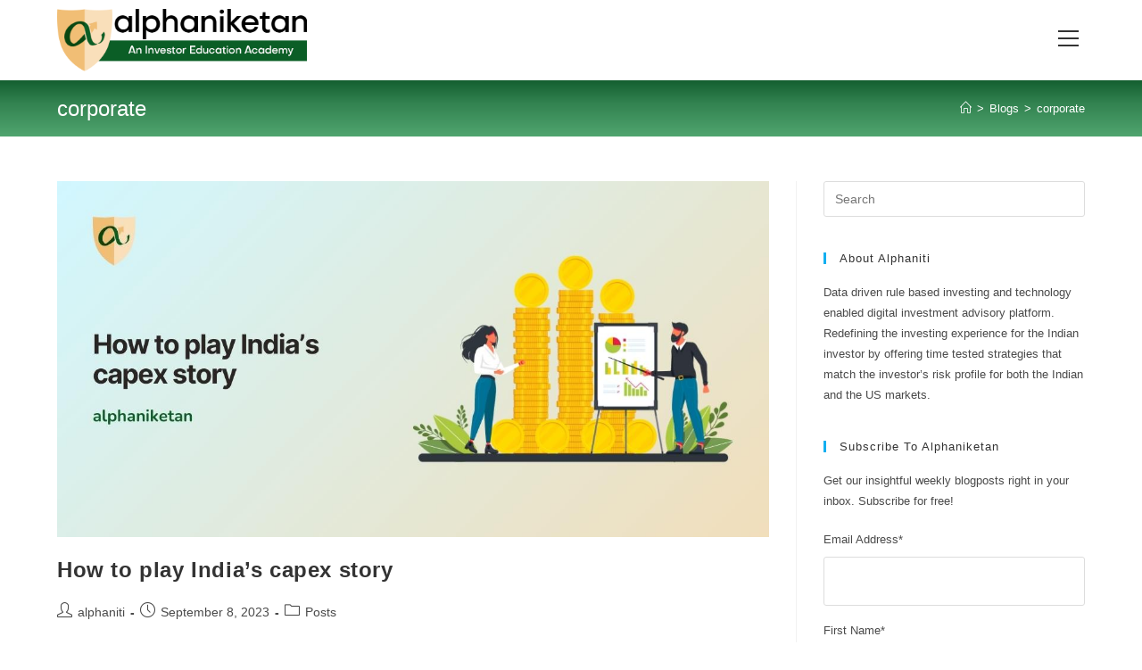

--- FILE ---
content_type: text/html; charset=UTF-8
request_url: https://blog.alphaniti.com/tag/corporate/
body_size: 11104
content:
<!DOCTYPE html>
<html class="html" lang="en-GB">
<head><style>img.lazy{min-height:1px}</style><link rel="preload" href="https://blog.alphaniti.com/wp-content/plugins/w3-total-cache/pub/js/lazyload.min.js" as="script">
	<meta charset="UTF-8">
	<link rel="profile" href="https://gmpg.org/xfn/11">

	<meta name='robots' content='index, follow, max-image-preview:large, max-snippet:-1, max-video-preview:-1' />
<meta name="viewport" content="width=device-width, initial-scale=1">
	<!-- This site is optimized with the Yoast SEO plugin v22.4 - https://yoast.com/wordpress/plugins/seo/ -->
	<title>corporate Archives - Alphaniketan</title>
	<link rel="canonical" href="https://blog.alphaniti.com/tag/corporate/" />
	<meta property="og:locale" content="en_GB" />
	<meta property="og:type" content="article" />
	<meta property="og:title" content="corporate Archives - Alphaniketan" />
	<meta property="og:url" content="https://blog.alphaniti.com/tag/corporate/" />
	<meta property="og:site_name" content="Alphaniketan" />
	<meta name="twitter:card" content="summary_large_image" />
	<meta name="twitter:site" content="@alphaniti_HQ" />
	<script type="application/ld+json" class="yoast-schema-graph">{"@context":"https://schema.org","@graph":[{"@type":"CollectionPage","@id":"https://blog.alphaniti.com/tag/corporate/","url":"https://blog.alphaniti.com/tag/corporate/","name":"corporate Archives - Alphaniketan","isPartOf":{"@id":"https://blog.alphaniti.com/#website"},"primaryImageOfPage":{"@id":"https://blog.alphaniti.com/tag/corporate/#primaryimage"},"image":{"@id":"https://blog.alphaniti.com/tag/corporate/#primaryimage"},"thumbnailUrl":"https://blog.alphaniti.com/wp-content/uploads/2023/09/How-to-play-Indias-capex-story-1200-x-600-px.jpg","breadcrumb":{"@id":"https://blog.alphaniti.com/tag/corporate/#breadcrumb"},"inLanguage":"en-GB"},{"@type":"ImageObject","inLanguage":"en-GB","@id":"https://blog.alphaniti.com/tag/corporate/#primaryimage","url":"https://blog.alphaniti.com/wp-content/uploads/2023/09/How-to-play-Indias-capex-story-1200-x-600-px.jpg","contentUrl":"https://blog.alphaniti.com/wp-content/uploads/2023/09/How-to-play-Indias-capex-story-1200-x-600-px.jpg","width":1200,"height":600},{"@type":"BreadcrumbList","@id":"https://blog.alphaniti.com/tag/corporate/#breadcrumb","itemListElement":[{"@type":"ListItem","position":1,"name":"Home","item":"https://blog.alphaniti.com/"},{"@type":"ListItem","position":2,"name":"corporate"}]},{"@type":"WebSite","@id":"https://blog.alphaniti.com/#website","url":"https://blog.alphaniti.com/","name":"Alphaniketan","description":"Investor Academy","publisher":{"@id":"https://blog.alphaniti.com/#organization"},"potentialAction":[{"@type":"SearchAction","target":{"@type":"EntryPoint","urlTemplate":"https://blog.alphaniti.com/?s={search_term_string}"},"query-input":"required name=search_term_string"}],"inLanguage":"en-GB"},{"@type":"Organization","@id":"https://blog.alphaniti.com/#organization","name":"Alphaniketan","url":"https://blog.alphaniti.com/","logo":{"@type":"ImageObject","inLanguage":"en-GB","@id":"https://blog.alphaniti.com/#/schema/logo/image/","url":"https://blog.alphaniti.com/wp-content/uploads/2021/08/cropped-alphaniketan-logo.png","contentUrl":"https://blog.alphaniti.com/wp-content/uploads/2021/08/cropped-alphaniketan-logo.png","width":770,"height":193,"caption":"Alphaniketan"},"image":{"@id":"https://blog.alphaniti.com/#/schema/logo/image/"},"sameAs":["https://www.alphaniti.com","https://twitter.com/alphaniti_HQ"]}]}</script>
	<!-- / Yoast SEO plugin. -->


<link rel="alternate" type="application/rss+xml" title="Alphaniketan &raquo; Feed" href="https://blog.alphaniti.com/feed/" />
<link rel="alternate" type="application/rss+xml" title="Alphaniketan &raquo; Comments Feed" href="https://blog.alphaniti.com/comments/feed/" />
<link rel="alternate" type="application/rss+xml" title="Alphaniketan &raquo; corporate Tag Feed" href="https://blog.alphaniti.com/tag/corporate/feed/" />
<script>
window._wpemojiSettings = {"baseUrl":"https:\/\/s.w.org\/images\/core\/emoji\/15.0.3\/72x72\/","ext":".png","svgUrl":"https:\/\/s.w.org\/images\/core\/emoji\/15.0.3\/svg\/","svgExt":".svg","source":{"concatemoji":"https:\/\/blog.alphaniti.com\/wp-includes\/js\/wp-emoji-release.min.js?ver=6.5.7"}};
/*! This file is auto-generated */
!function(i,n){var o,s,e;function c(e){try{var t={supportTests:e,timestamp:(new Date).valueOf()};sessionStorage.setItem(o,JSON.stringify(t))}catch(e){}}function p(e,t,n){e.clearRect(0,0,e.canvas.width,e.canvas.height),e.fillText(t,0,0);var t=new Uint32Array(e.getImageData(0,0,e.canvas.width,e.canvas.height).data),r=(e.clearRect(0,0,e.canvas.width,e.canvas.height),e.fillText(n,0,0),new Uint32Array(e.getImageData(0,0,e.canvas.width,e.canvas.height).data));return t.every(function(e,t){return e===r[t]})}function u(e,t,n){switch(t){case"flag":return n(e,"\ud83c\udff3\ufe0f\u200d\u26a7\ufe0f","\ud83c\udff3\ufe0f\u200b\u26a7\ufe0f")?!1:!n(e,"\ud83c\uddfa\ud83c\uddf3","\ud83c\uddfa\u200b\ud83c\uddf3")&&!n(e,"\ud83c\udff4\udb40\udc67\udb40\udc62\udb40\udc65\udb40\udc6e\udb40\udc67\udb40\udc7f","\ud83c\udff4\u200b\udb40\udc67\u200b\udb40\udc62\u200b\udb40\udc65\u200b\udb40\udc6e\u200b\udb40\udc67\u200b\udb40\udc7f");case"emoji":return!n(e,"\ud83d\udc26\u200d\u2b1b","\ud83d\udc26\u200b\u2b1b")}return!1}function f(e,t,n){var r="undefined"!=typeof WorkerGlobalScope&&self instanceof WorkerGlobalScope?new OffscreenCanvas(300,150):i.createElement("canvas"),a=r.getContext("2d",{willReadFrequently:!0}),o=(a.textBaseline="top",a.font="600 32px Arial",{});return e.forEach(function(e){o[e]=t(a,e,n)}),o}function t(e){var t=i.createElement("script");t.src=e,t.defer=!0,i.head.appendChild(t)}"undefined"!=typeof Promise&&(o="wpEmojiSettingsSupports",s=["flag","emoji"],n.supports={everything:!0,everythingExceptFlag:!0},e=new Promise(function(e){i.addEventListener("DOMContentLoaded",e,{once:!0})}),new Promise(function(t){var n=function(){try{var e=JSON.parse(sessionStorage.getItem(o));if("object"==typeof e&&"number"==typeof e.timestamp&&(new Date).valueOf()<e.timestamp+604800&&"object"==typeof e.supportTests)return e.supportTests}catch(e){}return null}();if(!n){if("undefined"!=typeof Worker&&"undefined"!=typeof OffscreenCanvas&&"undefined"!=typeof URL&&URL.createObjectURL&&"undefined"!=typeof Blob)try{var e="postMessage("+f.toString()+"("+[JSON.stringify(s),u.toString(),p.toString()].join(",")+"));",r=new Blob([e],{type:"text/javascript"}),a=new Worker(URL.createObjectURL(r),{name:"wpTestEmojiSupports"});return void(a.onmessage=function(e){c(n=e.data),a.terminate(),t(n)})}catch(e){}c(n=f(s,u,p))}t(n)}).then(function(e){for(var t in e)n.supports[t]=e[t],n.supports.everything=n.supports.everything&&n.supports[t],"flag"!==t&&(n.supports.everythingExceptFlag=n.supports.everythingExceptFlag&&n.supports[t]);n.supports.everythingExceptFlag=n.supports.everythingExceptFlag&&!n.supports.flag,n.DOMReady=!1,n.readyCallback=function(){n.DOMReady=!0}}).then(function(){return e}).then(function(){var e;n.supports.everything||(n.readyCallback(),(e=n.source||{}).concatemoji?t(e.concatemoji):e.wpemoji&&e.twemoji&&(t(e.twemoji),t(e.wpemoji)))}))}((window,document),window._wpemojiSettings);
</script>
<style id='wp-emoji-styles-inline-css'>

	img.wp-smiley, img.emoji {
		display: inline !important;
		border: none !important;
		box-shadow: none !important;
		height: 1em !important;
		width: 1em !important;
		margin: 0 0.07em !important;
		vertical-align: -0.1em !important;
		background: none !important;
		padding: 0 !important;
	}
</style>
<link rel='stylesheet' id='wp-block-library-css' href='https://blog.alphaniti.com/wp-includes/css/dist/block-library/style.min.css?ver=6.5.7' media='all' />
<style id='wp-block-library-theme-inline-css'>
.wp-block-audio figcaption{color:#555;font-size:13px;text-align:center}.is-dark-theme .wp-block-audio figcaption{color:#ffffffa6}.wp-block-audio{margin:0 0 1em}.wp-block-code{border:1px solid #ccc;border-radius:4px;font-family:Menlo,Consolas,monaco,monospace;padding:.8em 1em}.wp-block-embed figcaption{color:#555;font-size:13px;text-align:center}.is-dark-theme .wp-block-embed figcaption{color:#ffffffa6}.wp-block-embed{margin:0 0 1em}.blocks-gallery-caption{color:#555;font-size:13px;text-align:center}.is-dark-theme .blocks-gallery-caption{color:#ffffffa6}.wp-block-image figcaption{color:#555;font-size:13px;text-align:center}.is-dark-theme .wp-block-image figcaption{color:#ffffffa6}.wp-block-image{margin:0 0 1em}.wp-block-pullquote{border-bottom:4px solid;border-top:4px solid;color:currentColor;margin-bottom:1.75em}.wp-block-pullquote cite,.wp-block-pullquote footer,.wp-block-pullquote__citation{color:currentColor;font-size:.8125em;font-style:normal;text-transform:uppercase}.wp-block-quote{border-left:.25em solid;margin:0 0 1.75em;padding-left:1em}.wp-block-quote cite,.wp-block-quote footer{color:currentColor;font-size:.8125em;font-style:normal;position:relative}.wp-block-quote.has-text-align-right{border-left:none;border-right:.25em solid;padding-left:0;padding-right:1em}.wp-block-quote.has-text-align-center{border:none;padding-left:0}.wp-block-quote.is-large,.wp-block-quote.is-style-large,.wp-block-quote.is-style-plain{border:none}.wp-block-search .wp-block-search__label{font-weight:700}.wp-block-search__button{border:1px solid #ccc;padding:.375em .625em}:where(.wp-block-group.has-background){padding:1.25em 2.375em}.wp-block-separator.has-css-opacity{opacity:.4}.wp-block-separator{border:none;border-bottom:2px solid;margin-left:auto;margin-right:auto}.wp-block-separator.has-alpha-channel-opacity{opacity:1}.wp-block-separator:not(.is-style-wide):not(.is-style-dots){width:100px}.wp-block-separator.has-background:not(.is-style-dots){border-bottom:none;height:1px}.wp-block-separator.has-background:not(.is-style-wide):not(.is-style-dots){height:2px}.wp-block-table{margin:0 0 1em}.wp-block-table td,.wp-block-table th{word-break:normal}.wp-block-table figcaption{color:#555;font-size:13px;text-align:center}.is-dark-theme .wp-block-table figcaption{color:#ffffffa6}.wp-block-video figcaption{color:#555;font-size:13px;text-align:center}.is-dark-theme .wp-block-video figcaption{color:#ffffffa6}.wp-block-video{margin:0 0 1em}.wp-block-template-part.has-background{margin-bottom:0;margin-top:0;padding:1.25em 2.375em}
</style>
<style id='classic-theme-styles-inline-css'>
/*! This file is auto-generated */
.wp-block-button__link{color:#fff;background-color:#32373c;border-radius:9999px;box-shadow:none;text-decoration:none;padding:calc(.667em + 2px) calc(1.333em + 2px);font-size:1.125em}.wp-block-file__button{background:#32373c;color:#fff;text-decoration:none}
</style>
<style id='global-styles-inline-css'>
body{--wp--preset--color--black: #000000;--wp--preset--color--cyan-bluish-gray: #abb8c3;--wp--preset--color--white: #ffffff;--wp--preset--color--pale-pink: #f78da7;--wp--preset--color--vivid-red: #cf2e2e;--wp--preset--color--luminous-vivid-orange: #ff6900;--wp--preset--color--luminous-vivid-amber: #fcb900;--wp--preset--color--light-green-cyan: #7bdcb5;--wp--preset--color--vivid-green-cyan: #00d084;--wp--preset--color--pale-cyan-blue: #8ed1fc;--wp--preset--color--vivid-cyan-blue: #0693e3;--wp--preset--color--vivid-purple: #9b51e0;--wp--preset--gradient--vivid-cyan-blue-to-vivid-purple: linear-gradient(135deg,rgba(6,147,227,1) 0%,rgb(155,81,224) 100%);--wp--preset--gradient--light-green-cyan-to-vivid-green-cyan: linear-gradient(135deg,rgb(122,220,180) 0%,rgb(0,208,130) 100%);--wp--preset--gradient--luminous-vivid-amber-to-luminous-vivid-orange: linear-gradient(135deg,rgba(252,185,0,1) 0%,rgba(255,105,0,1) 100%);--wp--preset--gradient--luminous-vivid-orange-to-vivid-red: linear-gradient(135deg,rgba(255,105,0,1) 0%,rgb(207,46,46) 100%);--wp--preset--gradient--very-light-gray-to-cyan-bluish-gray: linear-gradient(135deg,rgb(238,238,238) 0%,rgb(169,184,195) 100%);--wp--preset--gradient--cool-to-warm-spectrum: linear-gradient(135deg,rgb(74,234,220) 0%,rgb(151,120,209) 20%,rgb(207,42,186) 40%,rgb(238,44,130) 60%,rgb(251,105,98) 80%,rgb(254,248,76) 100%);--wp--preset--gradient--blush-light-purple: linear-gradient(135deg,rgb(255,206,236) 0%,rgb(152,150,240) 100%);--wp--preset--gradient--blush-bordeaux: linear-gradient(135deg,rgb(254,205,165) 0%,rgb(254,45,45) 50%,rgb(107,0,62) 100%);--wp--preset--gradient--luminous-dusk: linear-gradient(135deg,rgb(255,203,112) 0%,rgb(199,81,192) 50%,rgb(65,88,208) 100%);--wp--preset--gradient--pale-ocean: linear-gradient(135deg,rgb(255,245,203) 0%,rgb(182,227,212) 50%,rgb(51,167,181) 100%);--wp--preset--gradient--electric-grass: linear-gradient(135deg,rgb(202,248,128) 0%,rgb(113,206,126) 100%);--wp--preset--gradient--midnight: linear-gradient(135deg,rgb(2,3,129) 0%,rgb(40,116,252) 100%);--wp--preset--font-size--small: 13px;--wp--preset--font-size--medium: 20px;--wp--preset--font-size--large: 36px;--wp--preset--font-size--x-large: 42px;--wp--preset--spacing--20: 0.44rem;--wp--preset--spacing--30: 0.67rem;--wp--preset--spacing--40: 1rem;--wp--preset--spacing--50: 1.5rem;--wp--preset--spacing--60: 2.25rem;--wp--preset--spacing--70: 3.38rem;--wp--preset--spacing--80: 5.06rem;--wp--preset--shadow--natural: 6px 6px 9px rgba(0, 0, 0, 0.2);--wp--preset--shadow--deep: 12px 12px 50px rgba(0, 0, 0, 0.4);--wp--preset--shadow--sharp: 6px 6px 0px rgba(0, 0, 0, 0.2);--wp--preset--shadow--outlined: 6px 6px 0px -3px rgba(255, 255, 255, 1), 6px 6px rgba(0, 0, 0, 1);--wp--preset--shadow--crisp: 6px 6px 0px rgba(0, 0, 0, 1);}:where(.is-layout-flex){gap: 0.5em;}:where(.is-layout-grid){gap: 0.5em;}body .is-layout-flex{display: flex;}body .is-layout-flex{flex-wrap: wrap;align-items: center;}body .is-layout-flex > *{margin: 0;}body .is-layout-grid{display: grid;}body .is-layout-grid > *{margin: 0;}:where(.wp-block-columns.is-layout-flex){gap: 2em;}:where(.wp-block-columns.is-layout-grid){gap: 2em;}:where(.wp-block-post-template.is-layout-flex){gap: 1.25em;}:where(.wp-block-post-template.is-layout-grid){gap: 1.25em;}.has-black-color{color: var(--wp--preset--color--black) !important;}.has-cyan-bluish-gray-color{color: var(--wp--preset--color--cyan-bluish-gray) !important;}.has-white-color{color: var(--wp--preset--color--white) !important;}.has-pale-pink-color{color: var(--wp--preset--color--pale-pink) !important;}.has-vivid-red-color{color: var(--wp--preset--color--vivid-red) !important;}.has-luminous-vivid-orange-color{color: var(--wp--preset--color--luminous-vivid-orange) !important;}.has-luminous-vivid-amber-color{color: var(--wp--preset--color--luminous-vivid-amber) !important;}.has-light-green-cyan-color{color: var(--wp--preset--color--light-green-cyan) !important;}.has-vivid-green-cyan-color{color: var(--wp--preset--color--vivid-green-cyan) !important;}.has-pale-cyan-blue-color{color: var(--wp--preset--color--pale-cyan-blue) !important;}.has-vivid-cyan-blue-color{color: var(--wp--preset--color--vivid-cyan-blue) !important;}.has-vivid-purple-color{color: var(--wp--preset--color--vivid-purple) !important;}.has-black-background-color{background-color: var(--wp--preset--color--black) !important;}.has-cyan-bluish-gray-background-color{background-color: var(--wp--preset--color--cyan-bluish-gray) !important;}.has-white-background-color{background-color: var(--wp--preset--color--white) !important;}.has-pale-pink-background-color{background-color: var(--wp--preset--color--pale-pink) !important;}.has-vivid-red-background-color{background-color: var(--wp--preset--color--vivid-red) !important;}.has-luminous-vivid-orange-background-color{background-color: var(--wp--preset--color--luminous-vivid-orange) !important;}.has-luminous-vivid-amber-background-color{background-color: var(--wp--preset--color--luminous-vivid-amber) !important;}.has-light-green-cyan-background-color{background-color: var(--wp--preset--color--light-green-cyan) !important;}.has-vivid-green-cyan-background-color{background-color: var(--wp--preset--color--vivid-green-cyan) !important;}.has-pale-cyan-blue-background-color{background-color: var(--wp--preset--color--pale-cyan-blue) !important;}.has-vivid-cyan-blue-background-color{background-color: var(--wp--preset--color--vivid-cyan-blue) !important;}.has-vivid-purple-background-color{background-color: var(--wp--preset--color--vivid-purple) !important;}.has-black-border-color{border-color: var(--wp--preset--color--black) !important;}.has-cyan-bluish-gray-border-color{border-color: var(--wp--preset--color--cyan-bluish-gray) !important;}.has-white-border-color{border-color: var(--wp--preset--color--white) !important;}.has-pale-pink-border-color{border-color: var(--wp--preset--color--pale-pink) !important;}.has-vivid-red-border-color{border-color: var(--wp--preset--color--vivid-red) !important;}.has-luminous-vivid-orange-border-color{border-color: var(--wp--preset--color--luminous-vivid-orange) !important;}.has-luminous-vivid-amber-border-color{border-color: var(--wp--preset--color--luminous-vivid-amber) !important;}.has-light-green-cyan-border-color{border-color: var(--wp--preset--color--light-green-cyan) !important;}.has-vivid-green-cyan-border-color{border-color: var(--wp--preset--color--vivid-green-cyan) !important;}.has-pale-cyan-blue-border-color{border-color: var(--wp--preset--color--pale-cyan-blue) !important;}.has-vivid-cyan-blue-border-color{border-color: var(--wp--preset--color--vivid-cyan-blue) !important;}.has-vivid-purple-border-color{border-color: var(--wp--preset--color--vivid-purple) !important;}.has-vivid-cyan-blue-to-vivid-purple-gradient-background{background: var(--wp--preset--gradient--vivid-cyan-blue-to-vivid-purple) !important;}.has-light-green-cyan-to-vivid-green-cyan-gradient-background{background: var(--wp--preset--gradient--light-green-cyan-to-vivid-green-cyan) !important;}.has-luminous-vivid-amber-to-luminous-vivid-orange-gradient-background{background: var(--wp--preset--gradient--luminous-vivid-amber-to-luminous-vivid-orange) !important;}.has-luminous-vivid-orange-to-vivid-red-gradient-background{background: var(--wp--preset--gradient--luminous-vivid-orange-to-vivid-red) !important;}.has-very-light-gray-to-cyan-bluish-gray-gradient-background{background: var(--wp--preset--gradient--very-light-gray-to-cyan-bluish-gray) !important;}.has-cool-to-warm-spectrum-gradient-background{background: var(--wp--preset--gradient--cool-to-warm-spectrum) !important;}.has-blush-light-purple-gradient-background{background: var(--wp--preset--gradient--blush-light-purple) !important;}.has-blush-bordeaux-gradient-background{background: var(--wp--preset--gradient--blush-bordeaux) !important;}.has-luminous-dusk-gradient-background{background: var(--wp--preset--gradient--luminous-dusk) !important;}.has-pale-ocean-gradient-background{background: var(--wp--preset--gradient--pale-ocean) !important;}.has-electric-grass-gradient-background{background: var(--wp--preset--gradient--electric-grass) !important;}.has-midnight-gradient-background{background: var(--wp--preset--gradient--midnight) !important;}.has-small-font-size{font-size: var(--wp--preset--font-size--small) !important;}.has-medium-font-size{font-size: var(--wp--preset--font-size--medium) !important;}.has-large-font-size{font-size: var(--wp--preset--font-size--large) !important;}.has-x-large-font-size{font-size: var(--wp--preset--font-size--x-large) !important;}
.wp-block-navigation a:where(:not(.wp-element-button)){color: inherit;}
:where(.wp-block-post-template.is-layout-flex){gap: 1.25em;}:where(.wp-block-post-template.is-layout-grid){gap: 1.25em;}
:where(.wp-block-columns.is-layout-flex){gap: 2em;}:where(.wp-block-columns.is-layout-grid){gap: 2em;}
.wp-block-pullquote{font-size: 1.5em;line-height: 1.6;}
</style>
<link rel='stylesheet' id='mailbluster4wp-css' href='https://blog.alphaniti.com/wp-content/plugins/mailbluster4wp/public/css/mailbluster4wp-public.css?ver=2.2.2' media='all' />
<link rel='stylesheet' id='font-awesome-css' href='https://blog.alphaniti.com/wp-content/themes/oceanwp/assets/fonts/fontawesome/css/all.min.css?ver=6.4.2' media='all' />
<link rel='stylesheet' id='simple-line-icons-css' href='https://blog.alphaniti.com/wp-content/themes/oceanwp/assets/css/third/simple-line-icons.min.css?ver=2.4.0' media='all' />
<link rel='stylesheet' id='oceanwp-style-css' href='https://blog.alphaniti.com/wp-content/themes/oceanwp/assets/css/style.min.css?ver=3.5.5' media='all' />
<link rel='stylesheet' id='tablepress-default-css' href='https://blog.alphaniti.com/wp-content/plugins/tablepress/css/build/default.css?ver=2.3' media='all' />
<link rel='stylesheet' id='oe-widgets-style-css' href='https://blog.alphaniti.com/wp-content/plugins/ocean-extra/assets/css/widgets.css?ver=6.5.7' media='all' />
<script src="https://blog.alphaniti.com/wp-includes/js/jquery/jquery.min.js?ver=3.7.1" id="jquery-core-js"></script>
<script src="https://blog.alphaniti.com/wp-includes/js/jquery/jquery-migrate.min.js?ver=3.4.1" id="jquery-migrate-js"></script>
<script id="mailbluster4wp-public-js-extra">
var mb4wpAjaxForm = {"ajax_url":"https:\/\/blog.alphaniti.com\/wp-admin\/admin-ajax.php","form_nonce":"3d2b8638aa"};
</script>
<script src="https://blog.alphaniti.com/wp-content/plugins/mailbluster4wp/public/js/mailbluster4wp-public.js?ver=2.2.2" id="mailbluster4wp-public-js"></script>
<link rel="https://api.w.org/" href="https://blog.alphaniti.com/wp-json/" /><link rel="alternate" type="application/json" href="https://blog.alphaniti.com/wp-json/wp/v2/tags/304" /><link rel="EditURI" type="application/rsd+xml" title="RSD" href="https://blog.alphaniti.com/xmlrpc.php?rsd" />
<meta name="generator" content="WordPress 6.5.7" />
<meta name="generator" content="Elementor 3.20.3; features: e_optimized_assets_loading, additional_custom_breakpoints, block_editor_assets_optimize, e_image_loading_optimization; settings: css_print_method-external, google_font-enabled, font_display-auto">
<!-- Google tag (gtag.js) -->
<script async src="https://www.googletagmanager.com/gtag/js?id=G-RWG5JEKXSJ"></script>
<script>
window.dataLayer = window.dataLayer || [];
function gtag(){dataLayer.push(arguments);}
gtag('js', new Date());
 
gtag('config', 'G-RWG5JEKXSJ');
</script><link rel="icon" href="https://blog.alphaniti.com/wp-content/uploads/2021/08/cropped-alphaniketan-site-icon-32x32.png" sizes="32x32" />
<link rel="icon" href="https://blog.alphaniti.com/wp-content/uploads/2021/08/cropped-alphaniketan-site-icon-192x192.png" sizes="192x192" />
<link rel="apple-touch-icon" href="https://blog.alphaniti.com/wp-content/uploads/2021/08/cropped-alphaniketan-site-icon-180x180.png" />
<meta name="msapplication-TileImage" content="https://blog.alphaniti.com/wp-content/uploads/2021/08/cropped-alphaniketan-site-icon-270x270.png" />
		<style id="wp-custom-css">
			.elementor-background-overlay,.page-header{background-image:-webkit-linear-gradient(-90deg,rgb(20,95,48) 0,rgb(50,130,80) 40%,rgb(80,165,111) 100%)};.elementor-column-gap-default>.elementor-column>.elementor-element-populated{padding:0 !important}		</style>
		<!-- OceanWP CSS -->
<style type="text/css">
/* General CSS */.page-header,.has-transparent-header .page-header{padding:15px 0 15px 0}.page-header .page-header-title,.page-header.background-image-page-header .page-header-title{color:#ffffff}.site-breadcrumbs,.background-image-page-header .site-breadcrumbs{color:#ffffff}.site-breadcrumbs a,.background-image-page-header .site-breadcrumbs a{color:#ffffff}.site-breadcrumbs a .owp-icon use,.background-image-page-header .site-breadcrumbs a .owp-icon use{stroke:#ffffff}.site-breadcrumbs a:hover,.background-image-page-header .site-breadcrumbs a:hover{color:#e8ef69}.site-breadcrumbs a:hover .owp-icon use,.background-image-page-header .site-breadcrumbs a:hover .owp-icon use{stroke:#e8ef69}/* Header CSS */#site-logo #site-logo-inner,.oceanwp-social-menu .social-menu-inner,#site-header.full_screen-header .menu-bar-inner,.after-header-content .after-header-content-inner{height:90px}#site-navigation-wrap .dropdown-menu >li >a,.oceanwp-mobile-menu-icon a,.mobile-menu-close,.after-header-content-inner >a{line-height:90px}#site-header.full_screen-header .menu-bar.exit .ham:before,#site-header.full_screen-header .menu-bar.exit .ham:after{background-color:#1c1c1c}#site-header.full_screen-header #full-screen-menu{background-color:rgba(242,191,117,0.96)}#site-header.full_screen-header .fs-dropdown-menu li a:hover{color:#2b2b2b}#site-header.has-header-media .overlay-header-media{background-color:rgba(0,0,0,0.5)}#site-logo #site-logo-inner a img,#site-header.center-header #site-navigation-wrap .middle-site-logo a img{max-width:280px}@media (max-width:768px){#site-logo #site-logo-inner a img,#site-header.center-header #site-navigation-wrap .middle-site-logo a img{max-width:240px}}@media (max-width:480px){#site-logo #site-logo-inner a img,#site-header.center-header #site-navigation-wrap .middle-site-logo a img{max-width:180px}}/* Footer Widgets CSS */#footer-widgets{background-color:#111612}/* Footer Bottom CSS */#footer-bottom{padding:20px 0 20px 0}#footer-bottom{background-color:#50a56f}#footer-bottom a:hover,#footer-bottom #footer-bottom-menu a:hover{color:#f2bf75}.page-header{background-color:#3b84d0}
</style></head>

<body class="archive tag tag-corporate tag-304 wp-custom-logo wp-embed-responsive oceanwp-theme dropdown-mobile no-header-border default-breakpoint has-sidebar content-right-sidebar has-breadcrumbs elementor-default elementor-kit-527" itemscope="itemscope" itemtype="https://schema.org/Blog">

	
	
	<div id="outer-wrap" class="site clr">

		<a class="skip-link screen-reader-text" href="#main">Skip to content</a>

		
		<div id="wrap" class="clr">

			
			
<header id="site-header" class="full_screen-header clr" data-height="90" itemscope="itemscope" itemtype="https://schema.org/WPHeader" role="banner">

	
		

<div id="site-header-inner" class="clr container">

	
	

<div id="site-logo" class="clr" itemscope itemtype="https://schema.org/Brand" >

	
	<div id="site-logo-inner" class="clr">

		<a href="https://blog.alphaniti.com/" class="custom-logo-link" rel="home"><img fetchpriority="high" width="770" height="193" src="data:image/svg+xml,%3Csvg%20xmlns='http://www.w3.org/2000/svg'%20viewBox='0%200%20770%20193'%3E%3C/svg%3E" data-src="https://blog.alphaniti.com/wp-content/uploads/2021/08/cropped-alphaniketan-logo.png" class="custom-logo lazy" alt="Alphaniketan" decoding="async" data-srcset="https://blog.alphaniti.com/wp-content/uploads/2021/08/cropped-alphaniketan-logo.png 770w, https://blog.alphaniti.com/wp-content/uploads/2021/08/cropped-alphaniketan-logo-300x75.png 300w, https://blog.alphaniti.com/wp-content/uploads/2021/08/cropped-alphaniketan-logo-768x192.png 768w" data-sizes="(max-width: 770px) 100vw, 770px" /></a>
	</div><!-- #site-logo-inner -->

	
	
</div><!-- #site-logo -->


	<div id="site-navigation-wrap" class="clr">

		<div class="menu-bar-wrap clr">
			<div class="menu-bar-inner clr">
				<a href="https://blog.alphaniti.com/#header-menu-toggle" class="menu-bar"><span class="ham"></span><span class="screen-reader-text">View website Menu</span></a>
			</div>
		</div>

		<div id="full-screen-menu" class="clr">
			<div id="full-screen-menu-inner" class="clr">
				
			
			
			<nav id="site-navigation" class="navigation main-navigation clr" itemscope="itemscope" itemtype="https://schema.org/SiteNavigationElement" role="navigation" >

				<ul id="menu-main" class="main-menu fs-dropdown-menu"><li id="menu-item-464" class="menu-item menu-item-type-custom menu-item-object-custom menu-item-home menu-item-464"><a href="https://blog.alphaniti.com/" class="menu-link"><span class="text-wrap">Home</span></a></li><li id="menu-item-526" class="menu-item menu-item-type-post_type menu-item-object-page menu-item-526"><a href="https://blog.alphaniti.com/white-papers-2/" class="menu-link"><span class="text-wrap">White Papers</span></a></li><li id="menu-item-472" class="menu-item menu-item-type-post_type menu-item-object-page menu-item-472"><a href="https://blog.alphaniti.com/webcast-podcast-2/" class="menu-link"><span class="text-wrap">Webcast &#038; Podcast</span></a></li><li id="menu-item-513" class="menu-item menu-item-type-post_type menu-item-object-page current_page_parent menu-item-513"><a href="https://blog.alphaniti.com/fundamental-analysis/" class="menu-link"><span class="text-wrap">Blogs</span></a></li><li id="menu-item-1097" class="menu-item menu-item-type-post_type menu-item-object-page menu-item-1097"><a href="https://blog.alphaniti.com/mutual-funds/" class="menu-link"><span class="text-wrap">Mutual Funds</span></a></li></ul>
			</nav><!-- #site-navigation -->

			
			
		
		
				</div>
		</div>

	</div><!-- #site-header-wrap -->

	
	
	<div class="oceanwp-mobile-menu-icon clr mobile-right">

		
		
		
		<a href="https://blog.alphaniti.com/#mobile-menu-toggle" class="mobile-menu"  aria-label="Mobile Menu">
							<i class="fa fa-bars" aria-hidden="true"></i>
								<span class="oceanwp-text">Menu</span>
				<span class="oceanwp-close-text">Close</span>
						</a>

		
		
		
	</div><!-- #oceanwp-mobile-menu-navbar -->

	

</div><!-- #site-header-inner -->


<div id="mobile-dropdown" class="clr" >

	<nav class="clr" itemscope="itemscope" itemtype="https://schema.org/SiteNavigationElement">

		
	<div id="mobile-nav" class="navigation clr">

		<ul id="menu-main-1" class="menu"><li class="menu-item menu-item-type-custom menu-item-object-custom menu-item-home menu-item-464"><a href="https://blog.alphaniti.com/">Home</a></li>
<li class="menu-item menu-item-type-post_type menu-item-object-page menu-item-526"><a href="https://blog.alphaniti.com/white-papers-2/">White Papers</a></li>
<li class="menu-item menu-item-type-post_type menu-item-object-page menu-item-472"><a href="https://blog.alphaniti.com/webcast-podcast-2/">Webcast &#038; Podcast</a></li>
<li class="menu-item menu-item-type-post_type menu-item-object-page current_page_parent menu-item-513"><a href="https://blog.alphaniti.com/fundamental-analysis/">Blogs</a></li>
<li class="menu-item menu-item-type-post_type menu-item-object-page menu-item-1097"><a href="https://blog.alphaniti.com/mutual-funds/">Mutual Funds</a></li>
</ul>
	</div>


<div id="mobile-menu-search" class="clr">
	<form aria-label="Search this website" method="get" action="https://blog.alphaniti.com/" class="mobile-searchform">
		<input aria-label="Insert search query" value="" class="field" id="ocean-mobile-search-1" type="search" name="s" autocomplete="off" placeholder="Search" />
		<button aria-label="Submit search" type="submit" class="searchform-submit">
			<i class=" icon-magnifier" aria-hidden="true" role="img"></i>		</button>
					</form>
</div><!-- .mobile-menu-search -->

	</nav>

</div>


		
		
</header><!-- #site-header -->


			
			<main id="main" class="site-main clr"  role="main">

				

<header class="page-header">

	
	<div class="container clr page-header-inner">

		
			<h1 class="page-header-title clr" itemprop="headline">corporate</h1>

			
		
		<nav role="navigation" aria-label="Breadcrumbs" class="site-breadcrumbs clr position-"><ol class="trail-items" itemscope itemtype="http://schema.org/BreadcrumbList"><meta name="numberOfItems" content="3" /><meta name="itemListOrder" content="Ascending" /><li class="trail-item trail-begin" itemprop="itemListElement" itemscope itemtype="https://schema.org/ListItem"><a href="https://blog.alphaniti.com" rel="home" aria-label="Home" itemprop="item"><span itemprop="name"><i class=" icon-home" aria-hidden="true" role="img"></i><span class="breadcrumb-home has-icon">Home</span></span></a><span class="breadcrumb-sep">></span><meta itemprop="position" content="1" /></li><li class="trail-item" itemprop="itemListElement" itemscope itemtype="https://schema.org/ListItem"><a href="https://blog.alphaniti.com/fundamental-analysis/" itemprop="item"><span itemprop="name">Blogs</span></a><span class="breadcrumb-sep">></span><meta itemprop="position" content="2" /></li><li class="trail-item trail-end" itemprop="itemListElement" itemscope itemtype="https://schema.org/ListItem"><span itemprop="name"><a href="https://blog.alphaniti.com/tag/corporate/">corporate</a></span><meta itemprop="position" content="3" /></li></ol></nav>
	</div><!-- .page-header-inner -->

	
	
</header><!-- .page-header -->


	
	<div id="content-wrap" class="container clr">

		
		<div id="primary" class="content-area clr">

			
			<div id="content" class="site-content clr">

				
										<div id="blog-entries" class="entries clr">

							
							
								
								
	<article id="post-3438" class="blog-entry clr large-entry post-3438 post type-post status-publish format-standard has-post-thumbnail hentry category-posts tag-capex tag-corporate tag-economy tag-india tag-investing tag-stock-market entry has-media">

		<div class="blog-entry-inner clr">

			
<div class="thumbnail">

	<a href="https://blog.alphaniti.com/posts/how-to-play-indias-capex-story/" class="thumbnail-link">

		<img width="1200" height="600" src="data:image/svg+xml,%3Csvg%20xmlns='http://www.w3.org/2000/svg'%20viewBox='0%200%201200%20600'%3E%3C/svg%3E" data-src="https://blog.alphaniti.com/wp-content/uploads/2023/09/How-to-play-Indias-capex-story-1200-x-600-px.jpg" class="attachment-full size-full wp-post-image lazy" alt="Read more about the article How to play India’s capex story" itemprop="image" decoding="async" data-srcset="https://blog.alphaniti.com/wp-content/uploads/2023/09/How-to-play-Indias-capex-story-1200-x-600-px.jpg 1200w, https://blog.alphaniti.com/wp-content/uploads/2023/09/How-to-play-Indias-capex-story-1200-x-600-px-300x150.jpg 300w, https://blog.alphaniti.com/wp-content/uploads/2023/09/How-to-play-Indias-capex-story-1200-x-600-px-1024x512.jpg 1024w, https://blog.alphaniti.com/wp-content/uploads/2023/09/How-to-play-Indias-capex-story-1200-x-600-px-768x384.jpg 768w" data-sizes="(max-width: 1200px) 100vw, 1200px" />			<span class="overlay"></span>
			
	</a>

	
</div><!-- .thumbnail -->


<header class="blog-entry-header clr">
	<h2 class="blog-entry-title entry-title">
		<a href="https://blog.alphaniti.com/posts/how-to-play-indias-capex-story/"  rel="bookmark">How to play India’s capex story</a>
	</h2><!-- .blog-entry-title -->
</header><!-- .blog-entry-header -->


<ul class="meta obem-default clr" aria-label="Post details:">

	
					<li class="meta-author" itemprop="name"><span class="screen-reader-text">Post author:</span><i class=" icon-user" aria-hidden="true" role="img"></i><a href="https://blog.alphaniti.com/author/admin/" title="Posts by alphaniti" rel="author"  itemprop="author" itemscope="itemscope" itemtype="https://schema.org/Person">alphaniti</a></li>
		
		
		
		
		
		
	
		
					<li class="meta-date" itemprop="datePublished"><span class="screen-reader-text">Post published:</span><i class=" icon-clock" aria-hidden="true" role="img"></i>September 8, 2023</li>
		
		
		
		
		
	
		
		
		
					<li class="meta-cat"><span class="screen-reader-text">Post category:</span><i class=" icon-folder" aria-hidden="true" role="img"></i><a href="https://blog.alphaniti.com/category/posts/" rel="category tag">Posts</a></li>
		
		
		
	
		
		
		
		
		
		
	
</ul>



<div class="blog-entry-summary clr" itemprop="text">

	
		<p>
			An economy thrives when there is spending across the board. In a consumption-led economy like India, you need private and public consumption to grow every year. That is expected to&hellip;		</p>

		
</div><!-- .blog-entry-summary -->



<div class="blog-entry-readmore clr">
	
<a href="https://blog.alphaniti.com/posts/how-to-play-indias-capex-story/" 
	>
	Continue Reading<span class="screen-reader-text">How to play India’s capex story</span><i class=" fa fa-angle-right" aria-hidden="true" role="img"></i></a>

</div><!-- .blog-entry-readmore -->


			
		</div><!-- .blog-entry-inner -->

	</article><!-- #post-## -->

	
								
							
						</div><!-- #blog-entries -->

							
					
				
			</div><!-- #content -->

			
		</div><!-- #primary -->

		

<aside id="right-sidebar" class="sidebar-container widget-area sidebar-primary" itemscope="itemscope" itemtype="https://schema.org/WPSideBar" role="complementary" aria-label="Primary Sidebar">

	
	<div id="right-sidebar-inner" class="clr">

		<div id="search-9" class="sidebar-box widget_search clr">
<form aria-label="Search this website" role="search" method="get" class="searchform" action="https://blog.alphaniti.com/">	
	<input aria-label="Insert search query" type="search" id="ocean-search-form-2" class="field" autocomplete="off" placeholder="Search" name="s">
		</form>
</div><div id="text-6" class="sidebar-box widget_text clr"><h4 class="widget-title">About Alphaniti</h4>			<div class="textwidget"><p>Data driven rule based investing and technology enabled digital investment advisory platform. Redefining the investing experience for the Indian investor by offering time tested strategies that match the investor’s risk profile for both the Indian and the US markets.</p>
</div>
		</div><div id="mb4wp_widget-4" class="sidebar-box mb4wp_widget clr"><h4 class="widget-title">Subscribe to Alphaniketan</h4><p>Get our insightful weekly blogposts right in your inbox. Subscribe for free!</p><div class="mb4wp-form-custom-class-container ">
  <form id="mb4wp-s-form_3170" class="mb4wp-s-form" method="post">
    <div class="mb4wp-form-group" >
  <label for="mb4wp_sform_email_3170" class="mb4wp-label"
		    >Email Address*</label><input
    type="email"
		id="mb4wp_sform_email_3170"
		class="mb4wp-form-control" name="mb4wp_sform_3170[email]" required    >
</div>
<div class="mb4wp-form-group" >
  <label for="mb4wp_sform_first_name_3170" class="mb4wp-label"
		    >First Name*</label><input
    type="text"
		id="mb4wp_sform_first_name_3170"
		class="mb4wp-form-control" name="mb4wp_sform_3170[first_name]" required    >
</div>
    <div class="mb4wp-consent-checkbox" >
      <input type="checkbox" id="mb4wp_public_consent_checkbox"><label  
        for="mb4wp_public_consent_checkbox">I consent to receive your blogpost, newsletter, occasional offers and marketing emails.</label>
    </div>
		    <div class="mb4wp-form-group">
      <button data-theme=				type="submit" id="mb4wp_subscribe"
				class="mb4wp-subscribe"         disabled>Subscribe</button><input
        type="hidden" class="mb4wp-form-post-id" name="mb4wp_form_post_id" value="3170">
    </div>
  </form>

  <div id="mb4wp-form-messages"></div>

  </div>
</div>
		<div id="recent-posts-2" class="sidebar-box widget_recent_entries clr">
		<h4 class="widget-title">Recent Posts</h4>
		<ul>
											<li>
					<a href="https://blog.alphaniti.com/posts/step-by-step-guide-to-investing-via-alphanitis-stock-basket-platform/">Step-by-Step Guide to Investing via Alphaniti&#8217;s Stock Basket Platform</a>
									</li>
											<li>
					<a href="https://blog.alphaniti.com/posts/what-is-a-micro-cap-stock-which-are-the-best-micro-cap-stocks-in-india-in-2024/">What is a Micro Cap Stock? Which are the Best Micro Cap Stocks in India in 2024</a>
									</li>
											<li>
					<a href="https://blog.alphaniti.com/posts/best-psu-bank-stocks-to-buy-in-2024/">Best PSU Bank Stocks to Buy in 2024</a>
									</li>
											<li>
					<a href="https://blog.alphaniti.com/posts/the-power-of-diversification-how-stock-baskets-can-minimise-risks/">The Power of Diversification: How Stock Baskets Can Minimise Risks</a>
									</li>
											<li>
					<a href="https://blog.alphaniti.com/posts/simplify-your-stock-market-investments-with-a-stock-basket-as-a-new-investor/">Why Stock Baskets are Ideal for New Investors</a>
									</li>
					</ul>

		</div><div id="archives-2" class="sidebar-box widget_archive clr"><h4 class="widget-title">Archives</h4>
			<ul>
					<li><a href='https://blog.alphaniti.com/2024/03/'>March 2024</a></li>
	<li><a href='https://blog.alphaniti.com/2023/12/'>December 2023</a></li>
	<li><a href='https://blog.alphaniti.com/2023/11/'>November 2023</a></li>
	<li><a href='https://blog.alphaniti.com/2023/10/'>October 2023</a></li>
	<li><a href='https://blog.alphaniti.com/2023/09/'>September 2023</a></li>
	<li><a href='https://blog.alphaniti.com/2023/08/'>August 2023</a></li>
	<li><a href='https://blog.alphaniti.com/2023/07/'>July 2023</a></li>
	<li><a href='https://blog.alphaniti.com/2023/06/'>June 2023</a></li>
	<li><a href='https://blog.alphaniti.com/2023/05/'>May 2023</a></li>
	<li><a href='https://blog.alphaniti.com/2023/04/'>April 2023</a></li>
	<li><a href='https://blog.alphaniti.com/2023/03/'>March 2023</a></li>
	<li><a href='https://blog.alphaniti.com/2023/02/'>February 2023</a></li>
	<li><a href='https://blog.alphaniti.com/2023/01/'>January 2023</a></li>
	<li><a href='https://blog.alphaniti.com/2022/12/'>December 2022</a></li>
	<li><a href='https://blog.alphaniti.com/2022/11/'>November 2022</a></li>
	<li><a href='https://blog.alphaniti.com/2022/10/'>October 2022</a></li>
	<li><a href='https://blog.alphaniti.com/2022/09/'>September 2022</a></li>
	<li><a href='https://blog.alphaniti.com/2022/08/'>August 2022</a></li>
	<li><a href='https://blog.alphaniti.com/2022/07/'>July 2022</a></li>
	<li><a href='https://blog.alphaniti.com/2022/06/'>June 2022</a></li>
	<li><a href='https://blog.alphaniti.com/2022/05/'>May 2022</a></li>
	<li><a href='https://blog.alphaniti.com/2022/04/'>April 2022</a></li>
	<li><a href='https://blog.alphaniti.com/2022/03/'>March 2022</a></li>
	<li><a href='https://blog.alphaniti.com/2022/02/'>February 2022</a></li>
	<li><a href='https://blog.alphaniti.com/2022/01/'>January 2022</a></li>
	<li><a href='https://blog.alphaniti.com/2021/12/'>December 2021</a></li>
	<li><a href='https://blog.alphaniti.com/2021/11/'>November 2021</a></li>
	<li><a href='https://blog.alphaniti.com/2021/10/'>October 2021</a></li>
	<li><a href='https://blog.alphaniti.com/2021/09/'>September 2021</a></li>
	<li><a href='https://blog.alphaniti.com/2021/08/'>August 2021</a></li>
	<li><a href='https://blog.alphaniti.com/2021/07/'>July 2021</a></li>
	<li><a href='https://blog.alphaniti.com/2021/06/'>June 2021</a></li>
	<li><a href='https://blog.alphaniti.com/2021/05/'>May 2021</a></li>
	<li><a href='https://blog.alphaniti.com/2021/04/'>April 2021</a></li>
	<li><a href='https://blog.alphaniti.com/2021/03/'>March 2021</a></li>
	<li><a href='https://blog.alphaniti.com/2021/02/'>February 2021</a></li>
	<li><a href='https://blog.alphaniti.com/2021/01/'>January 2021</a></li>
	<li><a href='https://blog.alphaniti.com/2020/12/'>December 2020</a></li>
	<li><a href='https://blog.alphaniti.com/2020/11/'>November 2020</a></li>
	<li><a href='https://blog.alphaniti.com/2020/10/'>October 2020</a></li>
	<li><a href='https://blog.alphaniti.com/2020/09/'>September 2020</a></li>
	<li><a href='https://blog.alphaniti.com/2020/08/'>August 2020</a></li>
	<li><a href='https://blog.alphaniti.com/2020/07/'>July 2020</a></li>
	<li><a href='https://blog.alphaniti.com/2020/05/'>May 2020</a></li>
			</ul>

			</div>
	</div><!-- #sidebar-inner -->

	
</aside><!-- #right-sidebar -->


	</div><!-- #content-wrap -->

	

	</main><!-- #main -->

	
	
	
		
<footer id="footer" class="site-footer" itemscope="itemscope" itemtype="https://schema.org/WPFooter" role="contentinfo">

	
	<div id="footer-inner" class="clr">

		

<div id="footer-bottom" class="clr">

	
	<div id="footer-bottom-inner" class="container clr">

		
			<div id="footer-bottom-menu" class="navigation clr">

				<div class="menu-main-container"><ul id="menu-main-2" class="menu"><li class="menu-item menu-item-type-custom menu-item-object-custom menu-item-home menu-item-464"><a href="https://blog.alphaniti.com/">Home</a></li>
<li class="menu-item menu-item-type-post_type menu-item-object-page menu-item-526"><a href="https://blog.alphaniti.com/white-papers-2/">White Papers</a></li>
<li class="menu-item menu-item-type-post_type menu-item-object-page menu-item-472"><a href="https://blog.alphaniti.com/webcast-podcast-2/">Webcast &#038; Podcast</a></li>
<li class="menu-item menu-item-type-post_type menu-item-object-page current_page_parent menu-item-513"><a href="https://blog.alphaniti.com/fundamental-analysis/">Blogs</a></li>
<li class="menu-item menu-item-type-post_type menu-item-object-page menu-item-1097"><a href="https://blog.alphaniti.com/mutual-funds/">Mutual Funds</a></li>
</ul></div>
			</div><!-- #footer-bottom-menu -->

			
		
			<div id="copyright" class="clr" role="contentinfo">
				&copy; 2021 Alphaniketan. All rights reserved.			</div><!-- #copyright -->

			
	</div><!-- #footer-bottom-inner -->

	
</div><!-- #footer-bottom -->


	</div><!-- #footer-inner -->

	
</footer><!-- #footer -->

	
	
</div><!-- #wrap -->


</div><!-- #outer-wrap -->



<a aria-label="Scroll to the top of the page" href="#" id="scroll-top" class="scroll-top-right"><i class=" fa fa-angle-up" aria-hidden="true" role="img"></i></a>




<script src="https://blog.alphaniti.com/wp-includes/js/imagesloaded.min.js?ver=5.0.0" id="imagesloaded-js"></script>
<script id="oceanwp-main-js-extra">
var oceanwpLocalize = {"nonce":"9b7defc2d2","isRTL":"","menuSearchStyle":"disabled","mobileMenuSearchStyle":"disabled","sidrSource":null,"sidrDisplace":"1","sidrSide":"left","sidrDropdownTarget":"link","verticalHeaderTarget":"link","customScrollOffset":"0","customSelects":".woocommerce-ordering .orderby, #dropdown_product_cat, .widget_categories select, .widget_archive select, .single-product .variations_form .variations select","ajax_url":"https:\/\/blog.alphaniti.com\/wp-admin\/admin-ajax.php","oe_mc_wpnonce":"155de247ab"};
</script>
<script src="https://blog.alphaniti.com/wp-content/themes/oceanwp/assets/js/theme.min.js?ver=3.5.5" id="oceanwp-main-js"></script>
<script src="https://blog.alphaniti.com/wp-content/themes/oceanwp/assets/js/full-screen-menu.min.js?ver=3.5.5" id="oceanwp-full-screen-menu-js"></script>
<script src="https://blog.alphaniti.com/wp-content/themes/oceanwp/assets/js/drop-down-mobile-menu.min.js?ver=3.5.5" id="oceanwp-drop-down-mobile-menu-js"></script>
<script src="https://blog.alphaniti.com/wp-content/themes/oceanwp/assets/js/vendors/magnific-popup.min.js?ver=3.5.5" id="ow-magnific-popup-js"></script>
<script src="https://blog.alphaniti.com/wp-content/themes/oceanwp/assets/js/ow-lightbox.min.js?ver=3.5.5" id="oceanwp-lightbox-js"></script>
<script src="https://blog.alphaniti.com/wp-content/themes/oceanwp/assets/js/vendors/flickity.pkgd.min.js?ver=3.5.5" id="ow-flickity-js"></script>
<script src="https://blog.alphaniti.com/wp-content/themes/oceanwp/assets/js/ow-slider.min.js?ver=3.5.5" id="oceanwp-slider-js"></script>
<script src="https://blog.alphaniti.com/wp-content/themes/oceanwp/assets/js/scroll-effect.min.js?ver=3.5.5" id="oceanwp-scroll-effect-js"></script>
<script src="https://blog.alphaniti.com/wp-content/themes/oceanwp/assets/js/scroll-top.min.js?ver=3.5.5" id="oceanwp-scroll-top-js"></script>
<script src="https://blog.alphaniti.com/wp-content/themes/oceanwp/assets/js/select.min.js?ver=3.5.5" id="oceanwp-select-js"></script>
<script>window.w3tc_lazyload=1,window.lazyLoadOptions={elements_selector:".lazy",callback_loaded:function(t){var e;try{e=new CustomEvent("w3tc_lazyload_loaded",{detail:{e:t}})}catch(a){(e=document.createEvent("CustomEvent")).initCustomEvent("w3tc_lazyload_loaded",!1,!1,{e:t})}window.dispatchEvent(e)}}</script><script async src="https://blog.alphaniti.com/wp-content/plugins/w3-total-cache/pub/js/lazyload.min.js"></script></body>
</html>

<!--
Performance optimized by W3 Total Cache. Learn more: https://www.boldgrid.com/w3-total-cache/

Object Caching 0/269 objects using Memcache
Page Caching using Disk: Enhanced 
Lazy Loading

Served from: blog.alphaniti.com @ 2025-10-28 17:57:54 by W3 Total Cache
-->